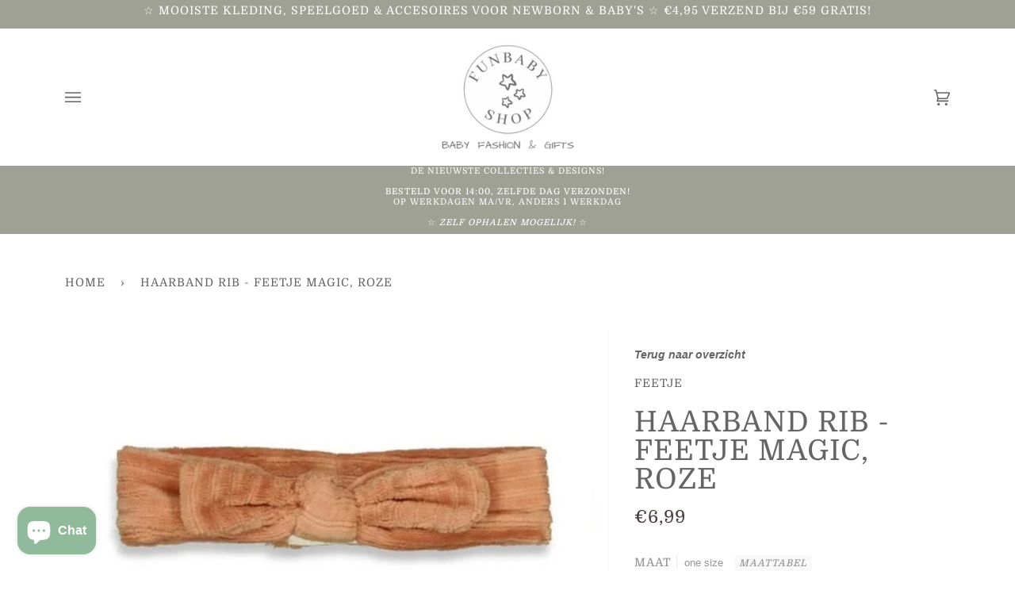

--- FILE ---
content_type: text/html; charset=utf-8
request_url: https://www.funbabyshop.nl/variants/40788665303211/?section_id=api-pickup-availability
body_size: 664
content:
<div id="shopify-section-api-pickup-availability" class="shopify-section"><div data-api-content><div class="pickup__preview pickup__preview--primary"><svg aria-hidden="true" focusable="false" role="presentation" class="icon icon-in-stock" viewBox="0 0 12 10"><path fill-rule="evenodd" clip-rule="evenodd" d="M3.293 9.707l-3-3a.999.999 0 111.414-1.414l2.236 2.236 6.298-7.18a.999.999 0 111.518 1.3l-7 8a1 1 0 01-.72.35 1.017 1.017 0 01-.746-.292z" fill="#212B36"/></svg><div class="pickup__info"><p class="pickup__info__text">Afhalen beschikbaar bij <strong>Paulus Potterstraat 6B</strong></p>
          <p class="pickup__info__timing">
            LET OP! Ophalen alleen op afspraak, wij bellen u om tijdstip in te plannen.
Ophaaltijden: ma/vr tussen 9:00/17:00.
Vrij inlopen of avond, weekend niet mogelijk, kies dan verzenden.
            <button id="ShowPickupAvailabilityDrawer" class="pickup__button text-link" aria-haspopup="dialog" data-pickup-drawer-open>Bekijk winkel informatie
</button>
          </p></div>
    </div>

    <div tabindex="-1" role="dialog" aria-modal="true" aria-labelledby="PickupAvailabilityHeading" class="pickup__drawer drawer drawer--right" data-pickup-drawer>
      <div class="pickup__content drawer__content">

        <div class="drawer__top pickup__header">
          <div class="pickup__header__title" id="PickupAvailabilityHeading">
            Afhaal opties
          </div>

          <button class="drawer__button drawer__close"
            data-pickup-drawer-close
            aria-label="Sluit">
            <svg aria-hidden="true" focusable="false" role="presentation" class="icon icon-close" viewBox="0 0 15 15"><g fill-rule="evenodd"><path d="M2.06 1l12.02 12.021-1.06 1.061L1 2.062z"/><path d="M1 13.02L13.022 1l1.061 1.06-12.02 12.02z"/></g></svg>
          </button>
        </div>
    
        <div class="pickup__drawer__body">

          <div class="pickup__product__wrap">
            <p class="pickup__product__title">
              Haarband rib -  Feetje Magic, roze
            </p><p class="pickup__variant">maat:&nbsp;<span>one size</span></p></div>
      
          <ul class="pickup__list list-unstyled" role="list" data-store-availability-drawer-content><li class="pickup__list__item">
                <p class="h6--body strong"><svg aria-hidden="true" focusable="false" role="presentation" class="icon icon-in-stock" viewBox="0 0 12 10"><path fill-rule="evenodd" clip-rule="evenodd" d="M3.293 9.707l-3-3a.999.999 0 111.414-1.414l2.236 2.236 6.298-7.18a.999.999 0 111.518 1.3l-7 8a1 1 0 01-.72.35 1.017 1.017 0 01-.746-.292z" fill="#212B36"/></svg> Paulus Potterstraat 6B
                </p>
                <p class="em">Afhalen beschikbaar, let op! ophalen alleen op afspraak, wij bellen u om tijdstip in te plannen.
ophaaltijden: ma/vr tussen 9:00/17:00.
vrij inlopen of avond, weekend niet mogelijk, kies dan verzenden.
</p><address class="pickup__address">
                  <p>Paulus Potterstraat 6B<br>3061 ZV Rotterdam<br>Nederland</p>
<p>0102330109</p></address>
              </li></ul>
        </div>

      </div>

      <span class="drawer__underlay" data-drawer-underlay data-pickup-drawer-close>
        <span class="drawer__underlay__fill"></span>
        <span class="drawer__underlay__blur"></span>
      </span>
    </div></div></div>

--- FILE ---
content_type: text/css
request_url: https://www.funbabyshop.nl/cdn/shop/t/9/assets/font-settings.css?v=158376819534339697691765979764
body_size: -425
content:
@font-face{font-family:Domine;font-weight:400;font-style:normal;font-display:swap;src:url(//www.funbabyshop.nl/cdn/fonts/domine/domine_n4.db7650f19fc5819add9c727a32f1ba7f15f89a56.woff2) format("woff2"),url(//www.funbabyshop.nl/cdn/fonts/domine/domine_n4.83c0c395d9dcec3568e66c3b52408e6068a5dba8.woff) format("woff")}@font-face{font-family:Domine;font-weight:400;font-style:normal;font-display:swap;src:url(//www.funbabyshop.nl/cdn/fonts/domine/domine_n4.db7650f19fc5819add9c727a32f1ba7f15f89a56.woff2) format("woff2"),url(//www.funbabyshop.nl/cdn/fonts/domine/domine_n4.83c0c395d9dcec3568e66c3b52408e6068a5dba8.woff) format("woff")}@font-face{font-family:Domine;font-weight:500;font-style:normal;font-display:swap;src:url(//www.funbabyshop.nl/cdn/fonts/domine/domine_n5.68cd0419a00075ad1cdde075f651e7ba639389e8.woff2) format("woff2"),url(//www.funbabyshop.nl/cdn/fonts/domine/domine_n5.77e6aa49502a0a97efd8c5bbe09d29d4c820bb10.woff) format("woff")}@font-face{font-family:Domine;font-weight:500;font-style:normal;font-display:swap;src:url(//www.funbabyshop.nl/cdn/fonts/domine/domine_n5.68cd0419a00075ad1cdde075f651e7ba639389e8.woff2) format("woff2"),url(//www.funbabyshop.nl/cdn/fonts/domine/domine_n5.77e6aa49502a0a97efd8c5bbe09d29d4c820bb10.woff) format("woff")}
/*# sourceMappingURL=/cdn/shop/t/9/assets/font-settings.css.map?v=158376819534339697691765979764 */
